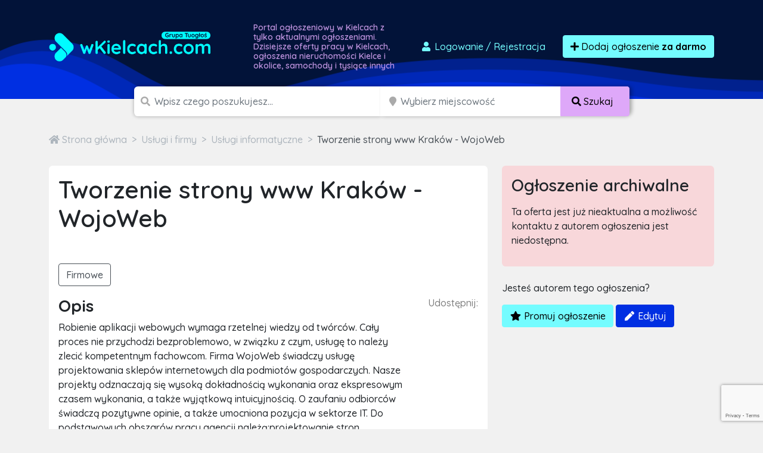

--- FILE ---
content_type: text/html; charset=utf-8
request_url: https://www.google.com/recaptcha/api2/anchor?ar=1&k=6LcGL2waAAAAAFvyq9eZuOpExVXA7oMTBKT3GRF5&co=aHR0cHM6Ly93a2llbGNhY2guY29tOjQ0Mw..&hl=en&v=TkacYOdEJbdB_JjX802TMer9&size=invisible&anchor-ms=20000&execute-ms=15000&cb=qqvt7uebdkn8
body_size: 45127
content:
<!DOCTYPE HTML><html dir="ltr" lang="en"><head><meta http-equiv="Content-Type" content="text/html; charset=UTF-8">
<meta http-equiv="X-UA-Compatible" content="IE=edge">
<title>reCAPTCHA</title>
<style type="text/css">
/* cyrillic-ext */
@font-face {
  font-family: 'Roboto';
  font-style: normal;
  font-weight: 400;
  src: url(//fonts.gstatic.com/s/roboto/v18/KFOmCnqEu92Fr1Mu72xKKTU1Kvnz.woff2) format('woff2');
  unicode-range: U+0460-052F, U+1C80-1C8A, U+20B4, U+2DE0-2DFF, U+A640-A69F, U+FE2E-FE2F;
}
/* cyrillic */
@font-face {
  font-family: 'Roboto';
  font-style: normal;
  font-weight: 400;
  src: url(//fonts.gstatic.com/s/roboto/v18/KFOmCnqEu92Fr1Mu5mxKKTU1Kvnz.woff2) format('woff2');
  unicode-range: U+0301, U+0400-045F, U+0490-0491, U+04B0-04B1, U+2116;
}
/* greek-ext */
@font-face {
  font-family: 'Roboto';
  font-style: normal;
  font-weight: 400;
  src: url(//fonts.gstatic.com/s/roboto/v18/KFOmCnqEu92Fr1Mu7mxKKTU1Kvnz.woff2) format('woff2');
  unicode-range: U+1F00-1FFF;
}
/* greek */
@font-face {
  font-family: 'Roboto';
  font-style: normal;
  font-weight: 400;
  src: url(//fonts.gstatic.com/s/roboto/v18/KFOmCnqEu92Fr1Mu4WxKKTU1Kvnz.woff2) format('woff2');
  unicode-range: U+0370-0377, U+037A-037F, U+0384-038A, U+038C, U+038E-03A1, U+03A3-03FF;
}
/* vietnamese */
@font-face {
  font-family: 'Roboto';
  font-style: normal;
  font-weight: 400;
  src: url(//fonts.gstatic.com/s/roboto/v18/KFOmCnqEu92Fr1Mu7WxKKTU1Kvnz.woff2) format('woff2');
  unicode-range: U+0102-0103, U+0110-0111, U+0128-0129, U+0168-0169, U+01A0-01A1, U+01AF-01B0, U+0300-0301, U+0303-0304, U+0308-0309, U+0323, U+0329, U+1EA0-1EF9, U+20AB;
}
/* latin-ext */
@font-face {
  font-family: 'Roboto';
  font-style: normal;
  font-weight: 400;
  src: url(//fonts.gstatic.com/s/roboto/v18/KFOmCnqEu92Fr1Mu7GxKKTU1Kvnz.woff2) format('woff2');
  unicode-range: U+0100-02BA, U+02BD-02C5, U+02C7-02CC, U+02CE-02D7, U+02DD-02FF, U+0304, U+0308, U+0329, U+1D00-1DBF, U+1E00-1E9F, U+1EF2-1EFF, U+2020, U+20A0-20AB, U+20AD-20C0, U+2113, U+2C60-2C7F, U+A720-A7FF;
}
/* latin */
@font-face {
  font-family: 'Roboto';
  font-style: normal;
  font-weight: 400;
  src: url(//fonts.gstatic.com/s/roboto/v18/KFOmCnqEu92Fr1Mu4mxKKTU1Kg.woff2) format('woff2');
  unicode-range: U+0000-00FF, U+0131, U+0152-0153, U+02BB-02BC, U+02C6, U+02DA, U+02DC, U+0304, U+0308, U+0329, U+2000-206F, U+20AC, U+2122, U+2191, U+2193, U+2212, U+2215, U+FEFF, U+FFFD;
}
/* cyrillic-ext */
@font-face {
  font-family: 'Roboto';
  font-style: normal;
  font-weight: 500;
  src: url(//fonts.gstatic.com/s/roboto/v18/KFOlCnqEu92Fr1MmEU9fCRc4AMP6lbBP.woff2) format('woff2');
  unicode-range: U+0460-052F, U+1C80-1C8A, U+20B4, U+2DE0-2DFF, U+A640-A69F, U+FE2E-FE2F;
}
/* cyrillic */
@font-face {
  font-family: 'Roboto';
  font-style: normal;
  font-weight: 500;
  src: url(//fonts.gstatic.com/s/roboto/v18/KFOlCnqEu92Fr1MmEU9fABc4AMP6lbBP.woff2) format('woff2');
  unicode-range: U+0301, U+0400-045F, U+0490-0491, U+04B0-04B1, U+2116;
}
/* greek-ext */
@font-face {
  font-family: 'Roboto';
  font-style: normal;
  font-weight: 500;
  src: url(//fonts.gstatic.com/s/roboto/v18/KFOlCnqEu92Fr1MmEU9fCBc4AMP6lbBP.woff2) format('woff2');
  unicode-range: U+1F00-1FFF;
}
/* greek */
@font-face {
  font-family: 'Roboto';
  font-style: normal;
  font-weight: 500;
  src: url(//fonts.gstatic.com/s/roboto/v18/KFOlCnqEu92Fr1MmEU9fBxc4AMP6lbBP.woff2) format('woff2');
  unicode-range: U+0370-0377, U+037A-037F, U+0384-038A, U+038C, U+038E-03A1, U+03A3-03FF;
}
/* vietnamese */
@font-face {
  font-family: 'Roboto';
  font-style: normal;
  font-weight: 500;
  src: url(//fonts.gstatic.com/s/roboto/v18/KFOlCnqEu92Fr1MmEU9fCxc4AMP6lbBP.woff2) format('woff2');
  unicode-range: U+0102-0103, U+0110-0111, U+0128-0129, U+0168-0169, U+01A0-01A1, U+01AF-01B0, U+0300-0301, U+0303-0304, U+0308-0309, U+0323, U+0329, U+1EA0-1EF9, U+20AB;
}
/* latin-ext */
@font-face {
  font-family: 'Roboto';
  font-style: normal;
  font-weight: 500;
  src: url(//fonts.gstatic.com/s/roboto/v18/KFOlCnqEu92Fr1MmEU9fChc4AMP6lbBP.woff2) format('woff2');
  unicode-range: U+0100-02BA, U+02BD-02C5, U+02C7-02CC, U+02CE-02D7, U+02DD-02FF, U+0304, U+0308, U+0329, U+1D00-1DBF, U+1E00-1E9F, U+1EF2-1EFF, U+2020, U+20A0-20AB, U+20AD-20C0, U+2113, U+2C60-2C7F, U+A720-A7FF;
}
/* latin */
@font-face {
  font-family: 'Roboto';
  font-style: normal;
  font-weight: 500;
  src: url(//fonts.gstatic.com/s/roboto/v18/KFOlCnqEu92Fr1MmEU9fBBc4AMP6lQ.woff2) format('woff2');
  unicode-range: U+0000-00FF, U+0131, U+0152-0153, U+02BB-02BC, U+02C6, U+02DA, U+02DC, U+0304, U+0308, U+0329, U+2000-206F, U+20AC, U+2122, U+2191, U+2193, U+2212, U+2215, U+FEFF, U+FFFD;
}
/* cyrillic-ext */
@font-face {
  font-family: 'Roboto';
  font-style: normal;
  font-weight: 900;
  src: url(//fonts.gstatic.com/s/roboto/v18/KFOlCnqEu92Fr1MmYUtfCRc4AMP6lbBP.woff2) format('woff2');
  unicode-range: U+0460-052F, U+1C80-1C8A, U+20B4, U+2DE0-2DFF, U+A640-A69F, U+FE2E-FE2F;
}
/* cyrillic */
@font-face {
  font-family: 'Roboto';
  font-style: normal;
  font-weight: 900;
  src: url(//fonts.gstatic.com/s/roboto/v18/KFOlCnqEu92Fr1MmYUtfABc4AMP6lbBP.woff2) format('woff2');
  unicode-range: U+0301, U+0400-045F, U+0490-0491, U+04B0-04B1, U+2116;
}
/* greek-ext */
@font-face {
  font-family: 'Roboto';
  font-style: normal;
  font-weight: 900;
  src: url(//fonts.gstatic.com/s/roboto/v18/KFOlCnqEu92Fr1MmYUtfCBc4AMP6lbBP.woff2) format('woff2');
  unicode-range: U+1F00-1FFF;
}
/* greek */
@font-face {
  font-family: 'Roboto';
  font-style: normal;
  font-weight: 900;
  src: url(//fonts.gstatic.com/s/roboto/v18/KFOlCnqEu92Fr1MmYUtfBxc4AMP6lbBP.woff2) format('woff2');
  unicode-range: U+0370-0377, U+037A-037F, U+0384-038A, U+038C, U+038E-03A1, U+03A3-03FF;
}
/* vietnamese */
@font-face {
  font-family: 'Roboto';
  font-style: normal;
  font-weight: 900;
  src: url(//fonts.gstatic.com/s/roboto/v18/KFOlCnqEu92Fr1MmYUtfCxc4AMP6lbBP.woff2) format('woff2');
  unicode-range: U+0102-0103, U+0110-0111, U+0128-0129, U+0168-0169, U+01A0-01A1, U+01AF-01B0, U+0300-0301, U+0303-0304, U+0308-0309, U+0323, U+0329, U+1EA0-1EF9, U+20AB;
}
/* latin-ext */
@font-face {
  font-family: 'Roboto';
  font-style: normal;
  font-weight: 900;
  src: url(//fonts.gstatic.com/s/roboto/v18/KFOlCnqEu92Fr1MmYUtfChc4AMP6lbBP.woff2) format('woff2');
  unicode-range: U+0100-02BA, U+02BD-02C5, U+02C7-02CC, U+02CE-02D7, U+02DD-02FF, U+0304, U+0308, U+0329, U+1D00-1DBF, U+1E00-1E9F, U+1EF2-1EFF, U+2020, U+20A0-20AB, U+20AD-20C0, U+2113, U+2C60-2C7F, U+A720-A7FF;
}
/* latin */
@font-face {
  font-family: 'Roboto';
  font-style: normal;
  font-weight: 900;
  src: url(//fonts.gstatic.com/s/roboto/v18/KFOlCnqEu92Fr1MmYUtfBBc4AMP6lQ.woff2) format('woff2');
  unicode-range: U+0000-00FF, U+0131, U+0152-0153, U+02BB-02BC, U+02C6, U+02DA, U+02DC, U+0304, U+0308, U+0329, U+2000-206F, U+20AC, U+2122, U+2191, U+2193, U+2212, U+2215, U+FEFF, U+FFFD;
}

</style>
<link rel="stylesheet" type="text/css" href="https://www.gstatic.com/recaptcha/releases/TkacYOdEJbdB_JjX802TMer9/styles__ltr.css">
<script nonce="Q5wjf7qWxJqSpCeEIalwUA" type="text/javascript">window['__recaptcha_api'] = 'https://www.google.com/recaptcha/api2/';</script>
<script type="text/javascript" src="https://www.gstatic.com/recaptcha/releases/TkacYOdEJbdB_JjX802TMer9/recaptcha__en.js" nonce="Q5wjf7qWxJqSpCeEIalwUA">
      
    </script></head>
<body><div id="rc-anchor-alert" class="rc-anchor-alert"></div>
<input type="hidden" id="recaptcha-token" value="[base64]">
<script type="text/javascript" nonce="Q5wjf7qWxJqSpCeEIalwUA">
      recaptcha.anchor.Main.init("[\x22ainput\x22,[\x22bgdata\x22,\x22\x22,\[base64]/[base64]/[base64]/[base64]/[base64]/[base64]/[base64]/eShDLnN1YnN0cmluZygzKSxwLGYsRSxELEEsRixJKTpLayhDLHApfSxIPWZ1bmN0aW9uKEMscCxmLEUsRCxBKXtpZihDLk89PUMpZm9yKEE9RyhDLGYpLGY9PTMxNXx8Zj09MTU1fHxmPT0xMzQ/[base64]/[base64]/[base64]\\u003d\x22,\[base64]\\u003d\x22,\x22w7svw4BVDcOuGirDuXfDhMOmw78Dw50Vw5gSw4ofSCxFA8K9MsKbwpUPGl7DpyfDicOVQ041EsK+F1xmw4sJw7vDicOqw7LCg8K0BMK+dMOKX0jDrcK2J8Kew7LCncOSPcOfwqXCl2bDuW/[base64]/DiEUbSRVEI8ODworCq3h1Q1ZzaQvCvcKca8O5fMOWPMKcP8OjwohQKgXDrcOOHVTDgsKVw5gCPcOFw5d4woDCnHdKwpHDqlU4LcOEbsOddsOgWlfCv1XDpythwq/DuR/CsmUyFWfDkcK2OcOkcS/DrGp6KcKVwrZ8MgnCuxZLw5ppw7DCncO5wqxTXWzClyXCvSgyw73Dkj0CwoXDm19gwrXCjUldw4jCnCs2wpYXw5c0wp0Lw51Lw6whIcKCwqLDv0XCt8OQI8KEWcKIwrzCgRpRSSEnScKDw4TCu8OWHMKGwplYwoARJAJaworCuk4Aw7fCowZcw7vCqmtLw5E/w47DlgUswr0Zw6TCmcKHbnzDqCxPacOBZ8KLwo3ClMO2dgsyDMOhw67CuSPDlcKaw7TDjMO7d8KKFS0UfzIfw47CqHV4w4/[base64]/DrFsrTsK+wqHCg3lbe18iwo3CvzhSw6FlZ1jDlEfCq24DDsKqw6zDg8Kbw4wPLmLDrsOBwrjCmsOKDcORUMOmLsKCw6PDplTDjhHDg8OdS8KlHA3CjRleNMKJwrsYJsOSwoAeOMKBw6x+wpBrIsOyw7/[base64]/w6UVw4HCjMKXw7nCt8KlNlLCtXhaw7nCkVTClFvDlsOew7c/SsKPc8OZJwnCnyIfw6PCvsOOwpl/w4XDvcKewqLDgExBCsOxwrDCrcKaw7hNYsOOc13Ck8KxBgLDjsKWWsKrakZwRWRFw5EmelJbSsOATcKww6fCpcKIw5YUEcK0T8KlCgVQLMOSw7PDt0DCjQXCsW3CpmduBcKoQcOTw50Hw6Unwq5JByfCmMKodAnDg8KyKsKhw4Z/w5BiGMK9w77CsMOXwqzCjg7Dk8OQw4vCvsKzL1zCtngsRcOMwojDgcK+wp5sVzs6Iz7Ciid4woXCkkMjw7HClcOuw6PDocOVwq3DlVDCqsO5w7/[base64]/Dg1cfw4BQQsOxwroDFMORw57ChMO8w6Abwo3DusOuVMK1w6tYwofCuwU+D8Oww6YNw47DtlDCnGHDhhccwplAR07CuEzDtBgawrTDqMOfSC9Yw4hoA2vCoMK+w6rCtxHDgjnDig7CnMOAwol0w5Q5w5bChXDCrMKsecKaw6IKQF1qw7lRwpxBThB/csKGw6J2wqLDuCIhwp/DuEXCvVHDv019wrjDucKJw53CuCUEwqZaw7NXLMOLwoDCjcO8wpjDosKpUE1bwo3CnsOtLi/DgMOpwpIow7DDisOHw4liKhTDncKhJ1LCvsKOwrMnbChXwqBtBMOXwoPCj8O0AQcQwr4pJcObwrlQLx5sw4BkUXXDpMKMXy/DtTAZc8OpwpzCkMORw7vDpcO3w716w7fDj8KWwpwRw5fDt8OAw53CnsOBaAUbw6vCj8O/[base64]/DvcOmw4jDpCXDh8O1UXPDmBVpwoJvw6g0w5jCkcKRwrUBGsKXZU3CnDfClEvCszbDvHU/w6/DlsKkOgFUw49fbMO/wqR3YcORa0dkCsOaI8ODWsOewr/CmXzChn0cKsKtFzjCp8KGwpjDh01Mw6p6DMOaNsOHw7PDqwZuw5PDjFJWwqrCgsOtwqDDv8OQwqLCmHTDqDFdw7fCuVTCosOeBldCw6fDjMOEfWHCp8K6woYQEULCvXHCkMOmw7HCkxE/w7DCvxDCh8Kyw4tRwrlEwqzDujZdE8Ktw63CjG58H8OpU8KDHxfDisKiQAnCn8K+w4Jow5o0JkLCgsOfwpd8UsK+wpF8QMONZMKzOcO4fzkDwosawphCw5DDiGPDhDTCvcOYwrbCrMK0NsONw4XDoRLDscOsUcOaTmEVE2Y0ZsKfwp/CoCMew7PCpAbCtBXCqF5pwrXDgcKRw7JyGHEtwp7ClGnCj8KVIkVtw44AS8OCw7Emwr0iw57DjGPDpnRww6M6wqcrw4PDucOiwo/CjcOdw6IrPMORw4vCiwzCmcOHX2vDpmvCj8K7Ql3Ck8KvOUrCksO8w44VDgdFworDoERoccKyc8KBwoHDoDDDisOlRcOzw4zDrQ14WjnDhjbCu8KOwpkFwrXCucOpwr3Dqh/DucKCw5jDqQ8pwqHDpADDg8KSGzQdGwHCi8OSeHrDnMKmwpEVw6PCkG8hw5J/w4DCkxDCssOnw5HCo8OKGsKXGsOuKsOEKsKVw511R8Oww4DDnVJkVcOADMKDYsOoOMOMGibCp8K5wqYHRDPCpxvDv8ONw6bCvj8MwoNQwrHDhBvCmUVZwrzDusOKw7rDhVt3w7VCH8KbFsOJwr59fcKKLmcew5DDhSDDtMKcwq0yLsO7Eyklw5UwwroOLQTDkhU9w6k/[base64]/wodPw4Nlw7Ndwr3DuMOAwqLCgMOJDsKjw4N1w7DDpStbXMKgGcOLw4HCt8KowpfCgMOWO8K7w5PDvDJUwoU8wqVpKEzDg0DDqUZpPDNVw4xPYsKkK8K8w7wVP8KpF8KIRiIcwq3CpMKZw6rClBPDkxzDjmx9w7JPw5xrwozCliZcwqbCljcTDMKdwrFIw4jCqsKBw6A/wo8EDcOwRUbDqktSM8KuMCQAwo7Cp8OJW8O+CWcXw49QS8KoCsK9w7tzw4fCpsOEWAoew6wjwqzCohPCqsOCXcOPIBPDvMOWwq9Ww4M8w6HDhWrDhhdFw5gZCy/DkT5RM8OGwrDDp3Y0w5vCq8O1U2wsw5PCs8Oew5jCpcO7DxcNw49UwqTDrwJibD/[base64]/DmMKBwrF3w5PCmcOIW3wmwo7DksKkw7FjJsOiwqtnw5DDoMOhwpsnw59cw7nCvsOQVSPDrgHDs8OCb192wrlsNELDnsKfAcKKwphzw7VDw4HDn8OAw4wVwoTDuMOxw7nCrBBjczrCvMOQwpvDlEptw6ZEw6TCnGNiwqXCp1fDpcKhw516w5PDsMKzwroNcMOnAsO6wo/Dg8OqwoBDblMew71zw6PCjwTChCEKWyMFGHHDtsKresKiwoFdLcOIfcK2Zh5uccOWABUHwpxJwp8wRcKzX8Oywq3CtWPCsyYsIcKTwpDDpB06esKGEMOUJGUmw5/DmcOdCX/[base64]/F3DDo8OJwqDDgcOXwojCn8KLwoLDmAQ2w6HCoV3CoMKIwqI4XF7DtcKZwoXCm8KEw6FNw5LDiU8uDyLCmzDCpEh5d1vDoiExwrTCpRRWJMOlHSNudsKewqXDj8Okw7fDnmM7QcKxT8KHYMKHw6MncsKYIsKdw7nDnkDCssKPwpNUwqDDticZFknChcO/wqB0PkULw5plw7sJEcKMw7TCjjkUw6AobVHCr8K9wq9tw4XCgsOEc8KtFXVMBDkjScKQwqbDlMK0Yzo/w7oDw7TCs8Okw78dwq/DlSwuw5XCrijCgkvCr8KfwqYIwprClMOCwr82w5bDkMOFw5bCh8O0TMOWGGTDqW8swo/[base64]/O8OufMO0KAfCszdZZMK+WDDDisKpAiTCrMKSw5HDg8KWUMO0wpDDj0jCvMO+w7XCiBPDlFTCuMO2PcK1w6APaztawpASJxc8w7/[base64]/CncOJNl0aw5LCvVQ9wr/[base64]/VcOTYS7DjGISwqDCisKOwpU0fBPDpsOze8KrO1DDjATDosKPOxtgF0HCpcOBw6h3wrIqPsOQX8OuwozDgcOuQkkUw6NFKsOkPMKbw4vDvW5YOcKfwolNIVsHGsOBwp3CmTLDicKVw7rDjMOowqzCqMO/[base64]/DvVPCs8OOwqDDgMKhwpvDvsOdK3Jvwp9/QApvX8OneSDCrcO4W8KoS8KFw7jCiDbDtwM+wrZMw4FkwozDmmBOMsOUwrXDl38aw71VPMKKwqvCqsOSw4N7NsKEFi5vwonDp8K0GcKLcsKef8KOwo80w6zDs1snw7hUIQMWw6fDt8OzwpjCtEN5UcOQw6TDmMKXQMOlRcOWYRERw4Vmw5/Co8KTw47CpcOWI8OAwpxdwpc3S8OjwqrCjFdHP8OFH8Oow446Cm3CnHvDjH/[base64]/[base64]/wocew6XCqBgpw63DpcOfwpfClsO5wr7ChcK3EsKCDcKtF28kcsOQO8KBU8Klw7sowp1+diBvU8K6w5J3XcOYw7nDmcO4w6QDMB/[base64]/[base64]/BMOHwonDpMOLw5U1EVdUSCIrZMOtSMKoMcO+BnDDm8KII8KSMcKYwpLDmRDDhTM1Th41w4jDnMKUDA7CtsKKFmzCjMK4dSvDkwfDtVLCqF3CpMKKw6d9w6/CgwY8LD/Dg8ObesO/wrFTb07Ci8K9HDocwp0/KD4BH0g9w5bCsMOIwoZ/worCucOjB8KBIMO8LwnDs8Kwf8OaBcOmwo1cUAjCtcO9AcOZOcOrwoFPNT97wrTDrncuFMOLwp3DjcKEwpRpw4rCkCk9Ij5SH8KXLMKawrsKwpF/QsKDbVNSwqbCk3bDmETCpMK6w6LCtsKAwoBdw7dbGcOfw6rDk8KjHUXCljJUwofDoFQaw5UiSMOSesKgMhsvwqtscMOKwqnCtsOxbsKmNcKHwqBLcxjCn8KfJ8Obf8KqIigBwolGw7x6a8ORwr3ChsOXwoxECsK/[base64]/[base64]/DSIgaVHDu3FBXMONw4h7wpvCtcO7dsKJwp/DncOhwrbClMKxCsKYwq8BXsOaw57Cv8OuwpzCqcOUw7EVVMKlL8Oxw4fDh8K/w4tcw5bDvMOlQRgMPgAcw4IrSVo9w5kbwrMgFHTCusKDw5Niw5ZGHGPCrMOGTFPCpjoHw6/CnMK1bnLDuAYpw7LCpsK/w7vCj8K/wrshw5sOMm9WdMOZw5nDvQrCvUZif3DDi8OEfsOgwrDDscOqw4zCi8Kaw5TCtStcw4V6EcKwRsO0w6/CgyQ1w78nQMKEDcOcwpXDqMOnwpxXB8Kqw5INM8KzLQIew4nDsMO7wp/Dh1MJWU5CdcKEwrrDvABww7U2acOIwpgzZ8KBwrPCojtiwqBGwrVmwoE/[base64]/DnWk5QsK5TcOHwrgTwprCjsODbzEhwovDp8Otwq4deSbCksKmw5tNw4vDncOEG8OVTxh4wqHCncO0w4V+wpTCtQTDmjolXsKEwo4bN0wlJsKNdsOMwqvCi8Kcw7/DisK/w7JmwrnCl8OgXsOhFMOBKD7CtcOowq9ow6oOwrgxaC/CmTXCgQp4YsOCOlDDpMKTMMK/bkrCmsOlMsOAXUbDgsO9ZzjDnjrDnMOGTcKZFDDDqsKYS0kQSy5kGMOJYj4Uw4YPecKjw4MYwo/CvmFOwoDCsMKXwoPDssK8DsKoTggELwopfwLDpsOBORhdHMK8LwfCtcKTw7jDjW0Tw6HDi8ORfSkMwpQ2PcKPe8KtHQPCp8Knw70oOhjCmsKUEcKdwo5gwrPDikrDpkLDnl5aw78RworDrMOewqpMMFvDnsOiwonDmBwow7/DqcKNXsKdw4DDmU/Dh8OEwpzDtsKewqnDg8OEwr3DrFbDk8OCw5hueQwVwrjCuMKXw6PDlw9lAjLCvX50TcKiHcOUw73DvsKWwoBdwo13C8O8VSPChyTDqAPDm8KMIMOgw4lgM8OHScOgwr/DrsOYM8OkfsKFw7rCiX8wH8KUbQTCuF/Dt3HDm0wsw5gBH03DsMKMwpPDu8KCIsKRDcKTZsKIP8K4G2QGw7k8XUANwpnCuMOpD2rDrMKoJsOzwooOwp0HWsKTwpjDgsK9KcOrEjnDnsK3MxdRZ33CvW4+w5g0wp7CucK3TsKCQsK1wr5KwpYbAExgOw3DvcOJwpvDrsK/bW9aWsOZEg40w6tMQntDEcOmQsOpHFfDtznCijNtw6nCuHPDqTvCsm5+w5xSbDgXD8K5DMOyNClqPhJ1J8OIwqvDvw7DiMOyw67Dm0bCp8Kow4kPAWfCksK5C8KoQm9/w410wrTClMKYwpbDtcKbw5Vof8OYw5VaccOuH11ma27CsC/[base64]/[base64]/[base64]/DgQt/QXFUfxNebsOEwpUPW8Okw456wrTDj8OeQMKJwr1aOzZbw7lAJEpsw4cxPsOpPh0/wpXDmMKzwqkYTcOkacOcw7fCncOHwot1wq7CjMKKGMK8w6HDjUPCmidML8KdFF/CsSbCplwtHUPCnMK3w7YRw4RKfMOiYxXChMOFw4fDlMOPeWbDjMKMwrNqwpBtJ2xqHcOqYg1iwqbCi8OUZgkcaFVaBcKkasO3Lw7CtzxvW8KgZcOubV9mwrjDv8KfSsO3w4FcbF/[base64]/DmsOkw4dceQzCo8KpwqXClMOywrnCi8OTw4FPVsK+BTALw4/[base64]/[base64]/CjsOnBcKwwqpaQ1LDncKewr/[base64]/[base64]/worCnhx/wrzCq3nCvMKRLsKowrHCpkxfwohbeULCt8KBwqEewpd7XHdew7TDjVlRwrVjw4/DjywueDhiw6NYwr3CkXwww5lUw7TDrHjDp8OGGMOcw5bDlMKuT8O3w6EWbsKuwrpMwqUbw6LDj8OkB3N1wpLCvMOZwo0/w7TCoVvDp8K0SwDDijUyw6HCoMKRwq9Zw6NvOcK9fTAqDFJfesK2RcKtw65BUDvDpMOcVFXDocOcw5PDsMOnw7s4UMO7GcK2AMKsdUIfwoQjSxnChMKqw6o1w58jUwZmwonDmS7DrsOPw4dqw7NsXMOtTsK6wq4EwqszwrPDgE3CosK+Cn1dwpvCtz/Cv0DCsFjDtFTDvDzCvcODwo8EcMOzXiNNYcOTDMKUOm8GFC7CvQXDkMO+w6LCtQR0wroZSV4CwpUmw7RUw73DmVzCsQpPw7M5HmfCscOIw5fDgcOjN0gETsKVBEkIwqxAUsK7VMObf8K/[base64]/wq/Cu2VMwpEMwqjCiwkcUXk7IXDCh8OiYMKIdQwSw59Vb8ORwpF9ZcKGwoMdw6zDp3gET8KkFSx2IsOyU2rChWvDh8OhbS/Drxo/[base64]/CusOlIcKBVsOVfMOtN8OMwpJ4w4XCiw7Cmjl2bVfCiMKVbWPCuTYIcnnDjGEpwqA+L8KJcmDCogJkwpI1woLCuBzDh8OLwqZ7wrABw78eKHDCrsKVwoscWW5lwrLClyzCq8OBJsOGVcOfwr7DkzJiIVBUZDjDlX3ChxfDiUfDkHkfRCgVRMKGDz3Cq2/Cq3DDv8KZw7fDmcOgJsKLwoEQIMOsL8OEwp/CpmzCjB5vG8KDwqc4BXxnbksgG8O9YkTDqsORw5kfw4Z5wptcYg3DiT7Di8OBw7HCtxw+w4XCkxhRw5zDlAbDry0jFxfDj8KLw6DCkcKHwqRyw5vDhxPChcOOw6vCt33CpDbCqsONci1tPsOgwrdewr/Dv0QVw6BIwq49OMKbw5JuRALCpcOPw7FNwrBNQMKeEMK9wqlVwpI0w7BywrbCugnDtcOob37DoTlPw5/DocOpw6hQIiDDi8Kiw4dTwolLbBLCtUl6w6LCuXIawq0Qw4rClEHDpcK2XQ4/wqkYw7w1WcOgwoxAwpLDjsKhAA0eclkeZHcdERzDnsOMAVlGw4vDrMOFw4jCkMOnw7hvwr/[base64]/CrsOXwqzDrsK1wprCinAzw4/CpcKGwoI7HMO3fMKrw4oAwpZ1w4rDqcODwo5zKWZBccK9VSY0w4B5wo9oYCFVaxXCvGHCpcKIwrRsOzAZwqvCgcOuw78Fw5/[base64]/DuEPChsO4HsKpwrbDosKgY8Kewr4nw6INw4lVFcKkwqVcwrwhagjCrEPCpcOzX8OSw7zDoknDoS1HbinDksOOw5vCvMKNw7/CuMKIw5vDoxrCnUcdwqRRw5fDncKdwrvCv8O2wqjCiSvDnMOeLUxFbDBSw4LDuS3CnsKMY8KjJ8Ocw7rCl8OOPsK5wprCuUrDmcKDXMOIPUjDpkMZw716wohaTsOMwoLCugkpwqkVDXRCwovCkkvDv8KKB8Omw6bDrhsMch7Dhx5pc1TDrntjw74ET8OPwrVPTsK/wpVEwqk5C8KyOMKqw73DncKWwpUDJnbDjV7CnWAjQH8Gw4EKwqnCosKUw7kVRcOrw47ClC3CozHDsHfCtsKbwqZAw7zDqsOPNsOBQ8OGwqgOw70lJgbCs8KkwpnCqcOWSEbDuMKOwo/Dhg9Mw7Edw70Cw7VxAytQwoHCnsKcCzFtw5tIdQIDL8KBS8KowosKVzDDqMOqIifCpz0FcMOkOjbDisOlGMKQCw5eEGTDisKVeSJowqnCtCfChMOHBFjDk8K7VS1Pw4Ftw4w8w4oXw5BlbsOgME/Du8KyFsOlG0FrwpHDrQnCssO/w7dxw48ZUsOHw6lIw5B3wqPDncOKwqQ0HFN4w6vDh8OmTsOPZx/CnTUWw6bCgsKsw54ODAQqw5zDp8O2LRlfwq/DhsK5dsOew5/DvU5RekPCtsOzcMK1w43DvT/Cq8O1wqPCt8OzSEAiWcKfwpIYwpfCkMKowr3CgxnDk8K3wpJoacODwrUlQ8OEwrFKB8KXL8K7woNHFsK5G8O5wq7DhCYdw7Efw5skwrsDGcOkw5dIw6I5w6B3wrzCv8OhwqJYM1/CnMKKw6IrZsKrw5oxw7o4wrHCmF7CnEYqwpzCkMObw4wxwqg/acKgGsOlw4vClCDCuXDDry7Dj8KWVsObe8KjGsO1NsO4w6wIw5zCicK1wrXCuMOKwo/DmMOrYBxxw45/ecOdOhfDvcOvQXnDlz82SsKKSMK+ZMO3w5Bgw5ggw6xlw5dnMlwGQhXCtUwQwobCucKrfC7Dkw3DjMOAwos+wpvDllHDusOcE8KeBR4LMMO+SsKvbRvDnEzDk3tFTsKBw7rDm8KuwpXDlg/Dr8OZw4PDpELDqBFMw752w5EXwq1Iw6PDoMKmw5DCj8OIwowSeTwvIEjCssOxwooAVMKSbjgiw5IAw5TDs8KFwo8aw5B6wrfCscO/w5jCmMO0w4oreF7DqFPCrhI3w5ANw71Mw4rDoGRpwrAnZ8K6UMO4wojCtBZfcMKpOMKvwrY+w4NJw5QOw7zDg3dfwrFhHBFpDsK7QsOywo3CsH46HMOqO2xMYDUOCT0Gwr3Cv8Kpw4p4w5Fncm85Z8Kjw4Jrw5E+w5/CiiFxwq/[base64]/CmcOBw5/CssKpC8KIw5rDkn4rNcKhw6tdwoPCmMOoLRHCocKqw4HCizAcw5TChElpw5s6PcKsw5sPAsOcQsONccOKZsKWwpzDuyfCjsK0SUBPYQPDlsKZEcKWEEBmSDBVwpEPw7dMKcOLw6s/NA1tFMKPccO4w6vDtBjCvcOTwqHCvh7DujXCucOPAsOqw59KVMKaAsOuaRfDjcO/wp7DoT5iwqDDjcKPUD3DusOmwrnCnAjDlcKhZXMQw6lsDsOswqIiw73DvT7DvBMQJ8OFwpg/E8KefkTCjDVUw6XCicOYIMKBwo/CgE7Do8OdMRjCuSHDn8OXEcO4XMOHwrLDj8KmfMK3wovDnsOyw7DCgAjCssOyARIMRwzCgxFawoViwqUpw6jCv2NjKMKlZsKpAsOwwoUhH8Oqwr3CrsKEIhzCvMK7w4EwEMK3Y2NCwog7IcOfQxgbZGQqw6UneDpEaMOSSMO0QsOgwoPDosOsw6dmw4I/L8OvwrFvElgAwpLDt3ceRsO8eUEVworDuMKMwr56w5fCn8Ozc8O6w7DDrhXCicOmM8Oew7fDk2DCpg/CmcOlwpYTwpXDkkDCqcOWc8OCN07DscOwGcKSKMOmw7kuw7p/w7MIeHvCr1HDmCfClcOpFE5oCyHCtEACwowNei/[base64]/[base64]/[base64]/Y3FawqsZW8KpLcKKw5gBw5QjK8OhwrlywrsVwqTDg8OCDBwrO8OxTRnCoSbCh8ODw45mwp4Xw5cbw4HDtsOxw7HCpHbDoSnDl8OjYsK5Gwo8a3zDih3Dt8KRFGV+aDcSA0/CsDtbUX81w4PCo8KtIcK0BCcdw6LCnifDqgrDu8K5w7PCtxJ3NcOMw65UZcKDYlDCnQvCmMKpwp5RwonDpl/CrsKnaGchw5vCm8ODOsO2R8OTwrbDvRXChFcrV2DCoMOpwrjDjcKEN1zDrMOPwr7Cg1VYe0vCscOEGMK+K1jDpMORIsOMNEDDqsOEAsKJRArDhcKkOcOGw7MxwqxSwpPCgcOXM8KRw7w3w5JqUE7CicOwc8Kww7DCtcOfwqNkw4zCi8OEfEUMwr/DtsO7wp5Kw7rDlsK0woE5wq/CsXTDkFJAFj1ww78Ww6jCm1/DhRTCu2RDRXU/RMOiO8OiwrbCtBvDgTXCrMOefkEGfcKkTA8AwpUMQTEHwqMBwqLDusKAw4HDpMKGSzpDwo7CiMO3w4c6LMOjY1HCs8Ofw7UxwrANdjrDksOcKRBgCj7Cqx/[base64]/wpfCg8OwwrTDjzAJwpHCssOEw6rDqQEXfXJBw6rDjTJSw7MpTMKKVcKydy9bw4DDhsOodBFBTSbCgcKDT0rCl8KZKg1WagUJw5hYGgXDq8K3esK8wopRwp3Dt8KfSl3CoGVYdxBRJcO7w63DkFzDrMKVw4MhZnJuwp1KJcKQb8OCwqZhQg0VbMKCwog6HHEiYQ/[base64]/DiwLCk2fCisKMwp8Pwq7CoEDDkB4CCcOLw67CvsOyIB/CjMO/woILw4rCrhnChsKeWMOvwq7Du8KAwopyBcO0J8KLw4nDpGvDtcO0wrnCmhPCgjYUIsK7ecKdBMKPw5Zhw7LDtzEjS8K1w6XCpQx+BsOPwonDo8OBJcKTw5jDrsO/[base64]/[base64]/HU9Ow71pw4TDgcOCZwvDv292w6TDtMOUw6cEwrHDg8O9wqbDsBjDkh1IwrbCg8K8wphIXGc4w4xqwpZgw7vCuH0Gf2XCs2HDjzpoeyc1BsKpdm8Hw5hhUwkgSH7CgQAAwpvDjcOCw6J1FFbCjUYlwrxEw5nCsCdjBcKfby9OwrZ5A8Omw5wQw5bCqnANwpHDqcOeFA/DtybDnGxjwr4/SsKqw7kAwr7Co8O/w6bCnhZ/esK2ScO4GwHCvDPCocKpwqY1HsOlw7k2E8OVw4pKwr4EFcKQH2PDqG/CtsKEECwTw7AeNjHChS9Bwq7CscKVesK+QsOKIMKkw5DCtcOpwoVHw7l9QA7DsHd5ak9Cw7hiRsKgwoFVwpTDjgIqGsOdJxVGXsODwpfDiSNKwot2L1LDtCHClxbCpjHDl8K5TcKRwrIMAiZ6w7ZAw5RnwrJpZnjCpMKOfiLCjDZoTsOMw6/CqyAGeDXDgXvDnsOTwqx8wpE8MWlmecKNw4ZTw5lLwp5rcw9GbMONwqMSw6nDsMKKcsOPQ24kR8OWFE5QcmzCksOYIcORQsO2ZcKawr/CncOowrdBwqEew5vCkUxvYEdawrLCjcK7w7Bsw4UvFlgOw5/DuWXDnMOvfmbCrsOpw7LCkHfCqmTCgsKAdcKfUsOTGsKOwqxywokQOnbClMKZUsOvFm5+GsKFLsKFw6nCp8Ohw7t6ZWjDhsOxw6pcTcK/wqDDrn/DrBdzwqQsw5x6wq/CgU1Nw5TDunDDucOgG0kqHFYPw4fDr0Asw7BFF38GTiQLwqRgw73CsjnDrijCkAhPw7Irwr4Uw61NYsKtLV7DqnDDm8KpwrVKGFRswq3CpWszccO1LcKsDMOUYx1zIcOvIXUIw6Exw7ZLCMKBwpfClMK0f8OTw5TDoHp+PHHCtVbDssO8dF/CpsKHUFR1Z8Ocwol2Z0DDugfDpCPClsKvUU7DscOLw7o9NjRACH7Ds1/CtcKgDG5Qwq12CBHDj8KFw5V1w7EyI8K9w7kGw4/Cl8OJw4QNFk15UUvDl8KiECPCvMKtw6rCr8KGw54EOcKMc2h5fxvDlsKLwrJILFnCpsKVw5dGWD09woowBBnDoAvClRQXw4TDjTDCpcKoNMOHw7Y/[base64]/Co8Kdw6k8w6nCmEPCtQpTKWIfMBrCgsKuw6tUwp3DmUjDkMOlwpoGw6vDu8KLJ8K7ecO8GxTCnDAEw4/ClcO5w4vDq8ORGcOrBCYTwo9fNEHDrsOXwqlKw7rDqk/DoVHDnsOfWMOJw78Nwo9QekjDtR3DrxoQLhPCs2DDncKbFyjDowAkwpHClsKJw5HDjWNJw6sSBm3Cv3YEw7bDrMKUCsO+UAsLK3/Cph3CkcOvwoTDpcOJwpvCp8OIw4lbwrDDocOhXBgewpFBwrnCokvDicOsw5AiR8OywrMpCsKsw5VJw68FO0zDosKIIsOwfMO1woLDn8KFwpZhenMAw63Ds2Vbb0vChMOyIDRswprDmcKIwqwebsOaMmMbOMKdAcOPworCjcK/GMKRwoDDs8K6fsKsYcOfaxZpw5I4WyERZ8OEDFpRVF/CvcK9w79TRFRMZMKqw47Dm3Qxd0dwP8KYw6fCksOAwo3DksKACMOcw7/CmsK3fEbDm8OHwqDCqsO1wohuTcKbwrjChG7CvA7DgcOiwqbDhEvDlS9vB1xJwrIGB8OEHMKqw7tCw7gRwr/[base64]/csOXacOUwrlVwofCvcOFecKSL8KXLlPDvMKNwqF8ZsKNFjpDP8Kbw7wNwosAX8OPFMO4wqFxwos2w5vDssOwdw7DosOiwqgdDxXDhsOgLsOHcHfCg3/CrsOYXnAhCcO/HcK0ORkWUcOECcO9dcK3GMOaFFcKBlhyR8OXGFgsaiDDtWlrw51BZgdFHsO0QmPDoWl2w5ZOw5dhW2Vvw7DCvsKva25rwrJBw5tpw7/DijjDpWXDpcK4eUDCu2vClsOwA8K7w49MXMOzBk3CnsOGw7fDpGnDjCDDgUAYwqfCi2nDqMOKScO0Uj5CQXnCrcORwpVmw69Aw5JGw4/Cp8KMc8KvLsKtwpFkUyxhTsOfT0Rrwp0JARNawosKw7FhFFZDOypJw6bDs3nDpizDrsOmwrM9w57Cnh/DmcO7VHrDtWNMw6TDvSNpSW7CmARxwrvDi3cUw5DCvcOMw4rDpiHCsjLCnGNcRB5yw7nCiCEBwqbCpMOhwojDmA48wq0lMw/CrAxCwrzDvMOjIDTCl8OlYwnCpB/CssO3wqfCscKgwrHDp8O3V3XCtsKPPS0PO8KbwrHDuw81RzAjUcKRHcKQcHzCrlTCo8OKOQ3CkcK0d8OaP8KKwqBABcOiQMOtCSVoO8KIwrRsbmjDoMK4dsOjCMOnfWbDgcOYw7bChMOyFWPDigNMw44pw4PDucKow7hVwqpvw6/Cg8Kuwp0Jw7tlw6BVw7bCo8Kkw4XDnEjCq8OfIiHDjnnCvl7DihzClMOoOsOPM8OrwpPCkcKwYAvCrsOIw6IVbGTCrcObV8KMJcOzecO1SXDCvlXDhhvDtHI3f0ZGXicEwq1Zw53CqFXDhcKPa0UQFxnCg8K6w5o8w7VIbz/Du8ODwrvDkMOIw7vDmyTDuMOzw6ImwrzDlcKNw6F0FCvDisKTasK8FsKLdMKWH8KeZMKFVCVRcBTCkl7Cg8OuU0HCoMKpw7DCqcOGw7rCojjClA8yw5zCsVIETynDi1w7w6LCpGLDjTsEYzvDtQZkOMKMw6Q9eg7CrcOkNcOnwpzCicKGwqrCgMODw6QxwqtEwq/[base64]/JXEjREZYwrg+T2tMwqrClShAKGvChXPChMOGwohUwqjDkMOjEcOEwqM+wqPCshtPwrTDnwHCvR9/w5tMw5hNR8KER8OLR8K9wpRlw7TChHplw7DDiyFWw4cLw7VEKMOyw4AHMsKvP8OrwpNlCsKcZUTCiAPCgMKuwosgCMKmwrLCmGbDvMKdLsO2NMK4w7kWES4OwpxKwoPDsMO+wp9gwrcpcnVfPCjDqMOyTsKtw7vDqsK+w6d/w7g6DsKFRFzCvMKdwpzCssOiwrVGP8K+XGrClsOtwrbCulN6GsODHDrDiCXDpsKpODhjw75ZTsO+wrHCvCAoB1c2wojCgA/CjMK6w5HCkWHCl8KZKyrDsWE3w7Zcw63ClEDDo8OSwoPCn8OPXkwhL8O1Xm8Sw63DtcO+bhoUw6ZTwpDDvsKDeXo+HsOuwpk5O8KnHCwvw4/CkMKcw4N1dcOrPsK9wowZwq4hZMORwpgow7nCgsKhAxfCqMO6w4Jrwo5hwpfDvsK/JA18HMOVCMKuOXvDgynDisKiwowmwqd/woDCrxcicFnChMKGwoLDusKTw4vCrhgyNhYcw7Y4w6fCokNxL3LCrmTCocOHw4TDkm3CgcOoDkDCjcKgSw7DscOSw6E8VcOIw53CjVTDk8OfMMKrecOWwqjDlEnCicKER8OTw6/DkDBQw5FeKMObwpbDr2kgwoAjwpvCgF7DpQMKw5nCk1DDngVQKcKvOjDClk18f8KpN3MeKMKiGMK4ZjnCkgnDq8OWXAZ6w65ewpk3AMKmw6TCpsKLFWbClsOXwrMhw74rwplIVBfCpcOaw74YwqLDsj/CjBXChMOcJcKLXiVZfzxlw6rDpE4iw4PDtMK6w5rDqCBAc0nCpsOgW8KGwqcea08vdsKXL8OnESFccnfDnMOJaxpQwqZAwpcKQMKQw57DlsK7F8OQw64OScOiwojCvWXDrjxKF3RIBMOcw7Afw5xIa3kRw73CoW/CqMO2IMOjajvCtsKawpUBw5U/acOKM1zDlkfCv8OSwogPd8KdXCRWw7HCiMKpw4BDw4DCtMKtccOvTxMKwqYwJ11Tw41qwpDCtVjDiXbCnMOBwpfCuMOGKwHDmsK2D2dawrjDvGYowqInHCpOw47DhcOkw6TDi8K/[base64]/CtsOzwrbClxoKd8K2woJXw7I0w4B5PUbDnnd5UQbCtMKdwo/CkGECwoA5w5YmwonCvsOlbsKtPCDDh8Oww5/CjMKsesKPQTvDpxAXTsO4JVpGw6PDpg/CuMOZwpg9OzYWwpcAw5LChcKDwqfDicKRwqt0CsO5wpJfw43Dq8KtT8KcwrRcU37CjTrCisOLwprCsCEXwrpKR8Oqwr7Cl8KafcOqw58pw5zCr191Ki0SXXE1PAXCt8OWwrFGDmbDosOrEQHCh0tHwq7DgsKgwqHDi8KxX0Z/JixrAVQaQEXDoMOCDCErwrLDuybDmsOlJ354w7IvwrZcwr3CgcKFw4AdQ1BXHcKCQ3YUw60eIMK0MEPDq8OywoB8wpDDhcODU8Oqwp/Cs0TDsFl3wozCp8Odw7TDoE7Do8Ouwp7CvsOFFsK0IcOpXsKAwo/DncOcGcKHw7HCjsOQwo0sdSDDsnTDmGJuw7hDAsOQwoZUE8Omw48PRMKcBMOIwrofwqBIYQjCssKaXDPDui7CuxrCh8KYPcOZwpY6wpvDgQ5oEhYNw61UwrRwRMKrI1HDvQk/fTLDv8OqwpxwQ8O9SsO9w45cRsKhw4M1NyMaw4HCisOdYwDDusOmwp/DscK6eyVWw7V5G0B6A1rCoTdTYwAHwobDpBUlcksPesOlwpLCrMKPwojDvidkNH3Cn8KZO8KZG8Onw6jCoyA1w4YfbH/[base64]/Dmx1Uw73DsgwjRMOXQMOFwqDCnW9HwqTDujsMBnrCpT0tw7Maw7fDiSBMwqp3HlPClcKvwqzCo2nDqsOvwpAeCcKfU8K3Tz0dwpfDqw/CmMK/[base64]/DksOVwrrCvsOrw50bwr7DmBBRwofCqsONFsK+wrMiwp/DgybDmsOINiNkGMKOwpMFSXQ8w40uPVA8EMOiQ8OFwoHDmsO3LDo9eRk3IcKMw6lHwqtoGmrCkAIIwpfDrnQSwrhEw4zChF9HXF3CiMKDwp8bPsKuwpPDsnbDhMOhwrbDosOmTcOFw6zCrUoTwrxbecKWw6XDmMO+LVwEwo3DuGPCg8K3OUnDicO5wo/DqsOcwo/[base64]/Cvnd/w4HCr1oJwpt6w5ssw5sZUMOFFsO2wqhQQ8OVwqpaamhLwq4GDkZtw5QdOsOGwpXDvxbDn8Kmwq/CoT7CmHPCk8O4WcOCfMKkwqoEwrQHP8OYwpMFb8KmwrQ0w63DmyXDoUZ8aBfDjmY/CsKjwr3DksOvf1rCsX5CwpQzwpQZwprClRkmYWzDscOnw5IawqTCoMKxw4o/VlNjwr3Dj8OtworDt8KRwqcIZcKsw5nDrcK0QsO7NMKeOzB5GMOpwpbCpRYGwqfDnFggw4xew7/DjDdRMcOZBMKRR8OsasONw5BfCcOHJiDDsMOsFMKEw5YCUkTDl8K7w73DhynDsm47dWpCIH81wrTDnGzDqhrDmsOcMi7DjF/DqnvCqB7Ci8KiwpMmw60iI2cowqfCnlEaw6LDhcOIwpjDhmJ7wp3DvFgX\x22],null,[\x22conf\x22,null,\x226LcGL2waAAAAAFvyq9eZuOpExVXA7oMTBKT3GRF5\x22,0,null,null,null,0,[21,125,63,73,95,87,41,43,42,83,102,105,109,121],[7668936,554],0,null,null,null,null,0,null,0,null,700,1,null,0,\[base64]/tzcYADoGZWF6dTZkEg4Iiv2INxgAOgVNZklJNBoZCAMSFR0U8JfjNw7/vqUGGcSdCRmc4owCGQ\\u003d\\u003d\x22,0,0,null,null,1,null,0,1],\x22https://wkielcach.com:443\x22,null,[3,1,1],null,null,null,1,3600,[\x22https://www.google.com/intl/en/policies/privacy/\x22,\x22https://www.google.com/intl/en/policies/terms/\x22],\x22g9Rc2XnvKclzvDqqUOgQE7hm+HGfNJW/vyTMU0Nm1ag\\u003d\x22,1,0,null,1,1763442050090,0,0,[185,40,120],null,[35],\x22RC-Ek99Kw7g9SyMzg\x22,null,null,null,null,null,\x220dAFcWeA6i3pnZPZ7mMxj48DJ4wEPu75FWRdZDWxEsN6ptD4-R4Idul7XzSzoLAI8J5AMtq1zQpCvgEg4T1g3ZHrJW-6go24WFpg\x22,1763524850237]");
    </script></body></html>

--- FILE ---
content_type: text/html; charset=utf-8
request_url: https://www.google.com/recaptcha/api2/anchor?ar=1&k=6LcGL2waAAAAAFvyq9eZuOpExVXA7oMTBKT3GRF5&co=aHR0cHM6Ly93a2llbGNhY2guY29tOjQ0Mw..&hl=en&v=TkacYOdEJbdB_JjX802TMer9&size=invisible&sa=submit&anchor-ms=20000&execute-ms=15000&cb=f7gp549fls72
body_size: 44919
content:
<!DOCTYPE HTML><html dir="ltr" lang="en"><head><meta http-equiv="Content-Type" content="text/html; charset=UTF-8">
<meta http-equiv="X-UA-Compatible" content="IE=edge">
<title>reCAPTCHA</title>
<style type="text/css">
/* cyrillic-ext */
@font-face {
  font-family: 'Roboto';
  font-style: normal;
  font-weight: 400;
  src: url(//fonts.gstatic.com/s/roboto/v18/KFOmCnqEu92Fr1Mu72xKKTU1Kvnz.woff2) format('woff2');
  unicode-range: U+0460-052F, U+1C80-1C8A, U+20B4, U+2DE0-2DFF, U+A640-A69F, U+FE2E-FE2F;
}
/* cyrillic */
@font-face {
  font-family: 'Roboto';
  font-style: normal;
  font-weight: 400;
  src: url(//fonts.gstatic.com/s/roboto/v18/KFOmCnqEu92Fr1Mu5mxKKTU1Kvnz.woff2) format('woff2');
  unicode-range: U+0301, U+0400-045F, U+0490-0491, U+04B0-04B1, U+2116;
}
/* greek-ext */
@font-face {
  font-family: 'Roboto';
  font-style: normal;
  font-weight: 400;
  src: url(//fonts.gstatic.com/s/roboto/v18/KFOmCnqEu92Fr1Mu7mxKKTU1Kvnz.woff2) format('woff2');
  unicode-range: U+1F00-1FFF;
}
/* greek */
@font-face {
  font-family: 'Roboto';
  font-style: normal;
  font-weight: 400;
  src: url(//fonts.gstatic.com/s/roboto/v18/KFOmCnqEu92Fr1Mu4WxKKTU1Kvnz.woff2) format('woff2');
  unicode-range: U+0370-0377, U+037A-037F, U+0384-038A, U+038C, U+038E-03A1, U+03A3-03FF;
}
/* vietnamese */
@font-face {
  font-family: 'Roboto';
  font-style: normal;
  font-weight: 400;
  src: url(//fonts.gstatic.com/s/roboto/v18/KFOmCnqEu92Fr1Mu7WxKKTU1Kvnz.woff2) format('woff2');
  unicode-range: U+0102-0103, U+0110-0111, U+0128-0129, U+0168-0169, U+01A0-01A1, U+01AF-01B0, U+0300-0301, U+0303-0304, U+0308-0309, U+0323, U+0329, U+1EA0-1EF9, U+20AB;
}
/* latin-ext */
@font-face {
  font-family: 'Roboto';
  font-style: normal;
  font-weight: 400;
  src: url(//fonts.gstatic.com/s/roboto/v18/KFOmCnqEu92Fr1Mu7GxKKTU1Kvnz.woff2) format('woff2');
  unicode-range: U+0100-02BA, U+02BD-02C5, U+02C7-02CC, U+02CE-02D7, U+02DD-02FF, U+0304, U+0308, U+0329, U+1D00-1DBF, U+1E00-1E9F, U+1EF2-1EFF, U+2020, U+20A0-20AB, U+20AD-20C0, U+2113, U+2C60-2C7F, U+A720-A7FF;
}
/* latin */
@font-face {
  font-family: 'Roboto';
  font-style: normal;
  font-weight: 400;
  src: url(//fonts.gstatic.com/s/roboto/v18/KFOmCnqEu92Fr1Mu4mxKKTU1Kg.woff2) format('woff2');
  unicode-range: U+0000-00FF, U+0131, U+0152-0153, U+02BB-02BC, U+02C6, U+02DA, U+02DC, U+0304, U+0308, U+0329, U+2000-206F, U+20AC, U+2122, U+2191, U+2193, U+2212, U+2215, U+FEFF, U+FFFD;
}
/* cyrillic-ext */
@font-face {
  font-family: 'Roboto';
  font-style: normal;
  font-weight: 500;
  src: url(//fonts.gstatic.com/s/roboto/v18/KFOlCnqEu92Fr1MmEU9fCRc4AMP6lbBP.woff2) format('woff2');
  unicode-range: U+0460-052F, U+1C80-1C8A, U+20B4, U+2DE0-2DFF, U+A640-A69F, U+FE2E-FE2F;
}
/* cyrillic */
@font-face {
  font-family: 'Roboto';
  font-style: normal;
  font-weight: 500;
  src: url(//fonts.gstatic.com/s/roboto/v18/KFOlCnqEu92Fr1MmEU9fABc4AMP6lbBP.woff2) format('woff2');
  unicode-range: U+0301, U+0400-045F, U+0490-0491, U+04B0-04B1, U+2116;
}
/* greek-ext */
@font-face {
  font-family: 'Roboto';
  font-style: normal;
  font-weight: 500;
  src: url(//fonts.gstatic.com/s/roboto/v18/KFOlCnqEu92Fr1MmEU9fCBc4AMP6lbBP.woff2) format('woff2');
  unicode-range: U+1F00-1FFF;
}
/* greek */
@font-face {
  font-family: 'Roboto';
  font-style: normal;
  font-weight: 500;
  src: url(//fonts.gstatic.com/s/roboto/v18/KFOlCnqEu92Fr1MmEU9fBxc4AMP6lbBP.woff2) format('woff2');
  unicode-range: U+0370-0377, U+037A-037F, U+0384-038A, U+038C, U+038E-03A1, U+03A3-03FF;
}
/* vietnamese */
@font-face {
  font-family: 'Roboto';
  font-style: normal;
  font-weight: 500;
  src: url(//fonts.gstatic.com/s/roboto/v18/KFOlCnqEu92Fr1MmEU9fCxc4AMP6lbBP.woff2) format('woff2');
  unicode-range: U+0102-0103, U+0110-0111, U+0128-0129, U+0168-0169, U+01A0-01A1, U+01AF-01B0, U+0300-0301, U+0303-0304, U+0308-0309, U+0323, U+0329, U+1EA0-1EF9, U+20AB;
}
/* latin-ext */
@font-face {
  font-family: 'Roboto';
  font-style: normal;
  font-weight: 500;
  src: url(//fonts.gstatic.com/s/roboto/v18/KFOlCnqEu92Fr1MmEU9fChc4AMP6lbBP.woff2) format('woff2');
  unicode-range: U+0100-02BA, U+02BD-02C5, U+02C7-02CC, U+02CE-02D7, U+02DD-02FF, U+0304, U+0308, U+0329, U+1D00-1DBF, U+1E00-1E9F, U+1EF2-1EFF, U+2020, U+20A0-20AB, U+20AD-20C0, U+2113, U+2C60-2C7F, U+A720-A7FF;
}
/* latin */
@font-face {
  font-family: 'Roboto';
  font-style: normal;
  font-weight: 500;
  src: url(//fonts.gstatic.com/s/roboto/v18/KFOlCnqEu92Fr1MmEU9fBBc4AMP6lQ.woff2) format('woff2');
  unicode-range: U+0000-00FF, U+0131, U+0152-0153, U+02BB-02BC, U+02C6, U+02DA, U+02DC, U+0304, U+0308, U+0329, U+2000-206F, U+20AC, U+2122, U+2191, U+2193, U+2212, U+2215, U+FEFF, U+FFFD;
}
/* cyrillic-ext */
@font-face {
  font-family: 'Roboto';
  font-style: normal;
  font-weight: 900;
  src: url(//fonts.gstatic.com/s/roboto/v18/KFOlCnqEu92Fr1MmYUtfCRc4AMP6lbBP.woff2) format('woff2');
  unicode-range: U+0460-052F, U+1C80-1C8A, U+20B4, U+2DE0-2DFF, U+A640-A69F, U+FE2E-FE2F;
}
/* cyrillic */
@font-face {
  font-family: 'Roboto';
  font-style: normal;
  font-weight: 900;
  src: url(//fonts.gstatic.com/s/roboto/v18/KFOlCnqEu92Fr1MmYUtfABc4AMP6lbBP.woff2) format('woff2');
  unicode-range: U+0301, U+0400-045F, U+0490-0491, U+04B0-04B1, U+2116;
}
/* greek-ext */
@font-face {
  font-family: 'Roboto';
  font-style: normal;
  font-weight: 900;
  src: url(//fonts.gstatic.com/s/roboto/v18/KFOlCnqEu92Fr1MmYUtfCBc4AMP6lbBP.woff2) format('woff2');
  unicode-range: U+1F00-1FFF;
}
/* greek */
@font-face {
  font-family: 'Roboto';
  font-style: normal;
  font-weight: 900;
  src: url(//fonts.gstatic.com/s/roboto/v18/KFOlCnqEu92Fr1MmYUtfBxc4AMP6lbBP.woff2) format('woff2');
  unicode-range: U+0370-0377, U+037A-037F, U+0384-038A, U+038C, U+038E-03A1, U+03A3-03FF;
}
/* vietnamese */
@font-face {
  font-family: 'Roboto';
  font-style: normal;
  font-weight: 900;
  src: url(//fonts.gstatic.com/s/roboto/v18/KFOlCnqEu92Fr1MmYUtfCxc4AMP6lbBP.woff2) format('woff2');
  unicode-range: U+0102-0103, U+0110-0111, U+0128-0129, U+0168-0169, U+01A0-01A1, U+01AF-01B0, U+0300-0301, U+0303-0304, U+0308-0309, U+0323, U+0329, U+1EA0-1EF9, U+20AB;
}
/* latin-ext */
@font-face {
  font-family: 'Roboto';
  font-style: normal;
  font-weight: 900;
  src: url(//fonts.gstatic.com/s/roboto/v18/KFOlCnqEu92Fr1MmYUtfChc4AMP6lbBP.woff2) format('woff2');
  unicode-range: U+0100-02BA, U+02BD-02C5, U+02C7-02CC, U+02CE-02D7, U+02DD-02FF, U+0304, U+0308, U+0329, U+1D00-1DBF, U+1E00-1E9F, U+1EF2-1EFF, U+2020, U+20A0-20AB, U+20AD-20C0, U+2113, U+2C60-2C7F, U+A720-A7FF;
}
/* latin */
@font-face {
  font-family: 'Roboto';
  font-style: normal;
  font-weight: 900;
  src: url(//fonts.gstatic.com/s/roboto/v18/KFOlCnqEu92Fr1MmYUtfBBc4AMP6lQ.woff2) format('woff2');
  unicode-range: U+0000-00FF, U+0131, U+0152-0153, U+02BB-02BC, U+02C6, U+02DA, U+02DC, U+0304, U+0308, U+0329, U+2000-206F, U+20AC, U+2122, U+2191, U+2193, U+2212, U+2215, U+FEFF, U+FFFD;
}

</style>
<link rel="stylesheet" type="text/css" href="https://www.gstatic.com/recaptcha/releases/TkacYOdEJbdB_JjX802TMer9/styles__ltr.css">
<script nonce="04pxK8l7Tfj9lUAhBG46FA" type="text/javascript">window['__recaptcha_api'] = 'https://www.google.com/recaptcha/api2/';</script>
<script type="text/javascript" src="https://www.gstatic.com/recaptcha/releases/TkacYOdEJbdB_JjX802TMer9/recaptcha__en.js" nonce="04pxK8l7Tfj9lUAhBG46FA">
      
    </script></head>
<body><div id="rc-anchor-alert" class="rc-anchor-alert"></div>
<input type="hidden" id="recaptcha-token" value="[base64]">
<script type="text/javascript" nonce="04pxK8l7Tfj9lUAhBG46FA">
      recaptcha.anchor.Main.init("[\x22ainput\x22,[\x22bgdata\x22,\x22\x22,\[base64]/[base64]/[base64]/[base64]/[base64]/[base64]/[base64]/eShDLnN1YnN0cmluZygzKSxwLGYsRSxELEEsRixJKTpLayhDLHApfSxIPWZ1bmN0aW9uKEMscCxmLEUsRCxBKXtpZihDLk89PUMpZm9yKEE9RyhDLGYpLGY9PTMxNXx8Zj09MTU1fHxmPT0xMzQ/[base64]/[base64]/[base64]\\u003d\x22,\[base64]\\u003d\\u003d\x22,\x22w4zCisOgbMOlHQPDr2hwwo/[base64]/w7oDwoQUMcKxfMOXwp0Lw7HDtlRBwoxpwoPDh8K0w7TCug9rw7HCt8O9LcK8w4/[base64]/w73Cmk7CisKPYcKhw6sGFsK6wqHDo17DsxzCisK8wpbCkQXDosKBQ8O4w6fChkUoFsK5wot/YsOiZC9kfsK2w6olwrZUw73Dm3cUwobDknxvd3cBFsKxDhkkCFTDgnZMXyxSJCcydCXDlRDDmxHCjArCtMKgOyjDsj3Do017w5HDkSIMwoc/[base64]/DlzTDoMOCwojDlcO3w6LDrjnDox8Aw4vCjwbDh3QZw7TCnMK1acKJw5LDn8Oow58ewq9Iw4/[base64]/CscKBecOBw7/Cs8K/[base64]/[base64]/UcOMdcKxw6k9w6JBPh/CuzzCqsK5E8KjTz8Hw6sQcMOdDwrCvBVQTsO7fMO2ZsK1WsKrw4nDtMOBwrTCrMO/CsKOdcOCw77DtEIswrXCgC7Dg8KTFFDCr1cFBsKgW8OCw5XCvCgMfsKPK8OEw4RESsO9TygLQgTCpzAHw4nCvMKFwrd7wohBZ0FhPmLCq3DDgMOmw74YSTd/wozCtU7Dp1pBNileecKswpVaEExsAsOFwrTDp8KGbcO7w4xYRBhaE8OfwqYtFMKiwqvDhcOKA8KyNyJdw7XDkV/Dp8K4B3nCkcKaTUECwrnCi2fDrxrDtiZJw4B2woxcwrJWwqrCnVnCjA/DrVMDw7ciw7Yow4DDgcKSwovCpMO+A1/CvsObbw0sw6B/wpljwqF2w6UnJVtjw6PDtMOJw5vCt8KXwrFzVGNWwrZxVn3CnMOUwoPCg8KMwoYHw7krLX1iMwRfT3dRw61uwpnCq8KNwqDCniTDrMKvw5vDo3NLw4BMw6JUw6vDug/DrcKgw6bCtMOGw7LCnygfdcKIfcK3w79NV8KXwrXDscONEMOcZsK2wozCuFE8w59cw5vDmcKpFcODPU/CusOxwqxkw4jDnMOTw7/[base64]/Dmh3CoAZtPXo/ZcKWwovDm8K6Y1XDl8KvOsOfM8OUworDojwORAVYwr7DpcORwrZCw6zCjkTCmCDDv3U6woPCnmfDmjrChWYHw4k2CHZZwqjDgzTCuMOmw4/[base64]/DsRDCklnDrsKkwroYZMKdYnfDtF9SGHnCq8OZw5Miwpggf8OewqNTwrDClsOqw4QOwrbDqsKIwrbChX3DnRskwrPDiSzCqjcSUVJUVHMZwr1UXMO2wp1fw79lwrDDsRTDtVtVAg9Cw6nCiMObDS4Kwq/DpcKlw67Cj8OkB2nClsKGSUnCqG7DnUDDl8Ovw7TCr3BNwr4idyt9McKiC2bDpnEgA0rDgcKdwozDiMKcSzjDlcKGwpArPMKTw53DusO/wrjCpsK3a8OcwrZaw7ZPw6XClcKswqbCvMKpwrDDscKkworCmFlOKgbDi8O4VcKqYGc3wpFwwpXCnMKWw6DDqwvCg8OZwq3DlANACRUUNHzDpFXDmsOYw6E/[base64]/Dl8KAw5TCqABrw5bCnADCgsOoe2YBw4ZLMMKUw49ONcOVZ8KHc8KNwpXCgcKLwp0OEsKOw5RhKyfCl2YrEW3DsyVyZMKnPMO0JDMbw4hEwpfDgMOQQ8KnwonDkcKXUMOnb8KvfcKBwo/Ci3bCuRNaTxMJwr3CssKZLsKPw5LDmMKpHXYxZ1kaOsOkEF7Cg8Krd2jCv1l0UcKOwq7Cu8OCw45MJsK/HcK/w5Y1w7YtODLDv8Ojwo3CoMKiX20Lw44ewofDhcOAbcK5ZcOgb8KLHMKGIn0Uwp00c0AVMCjCmlxzw77Dkwdyw7xlLx0pX8OYXsOXwo90WsOvV0Riw6gtVcK1w6sTRMOTw49Rw7kiNTDDisOlwqEmD8Knw6RCSMOZQxnCgkvCo0/[base64]/w6/CnD3CusOMw6gKwo4jMMKJNQLCqRN5wpzCucOWwo7CpAXCm30+fsKkcMKYecOoacKbXRHCgAwIZzQ2J2jDuz1jwqbCgcOHaMK/[base64]/w6ZWwq7DnmzCpwdbw5LCnVRswpwVESMnXRjChcK9w5vCh8O0w5JrBSPCiyZIwotNAcKQVcKXwrnCvCcJehXClUDDiCoPwrw4wr7DvWEoKzpUNcKRw5xNw49kwpxMw7TDpmLDvQvCnMK3wpnDnToaQMKlwr/DkS8jTMO4woTDtsOKw7PDsG3Dpn1kTMK4O8KXZcOWw7vDicKcUg92wovDlMK/WWUtMcKyJy/CqFcIwopERFBuKcOgaVnDqHPCusOAM8O2dSPCoVoIScK8b8KPw4vCgENqecKRwo/Cq8Klw5nDvTtGw6VOGsO+w6s0IUzDlhVxOWJGw4EMwq8UWMOWOB9idcKqX2HDo3o5bMO7w70Kw7rDrMOYSsKnwrPDhsKSwo1mRm7CgcOBwqjCrGTDoVMWwpVLwrRgw7LCk3/CrsOWQMKFw6xFScKSUcKbw7R/[base64]/[base64]/DkidVw6Jjw6hNwo5sBcKow67DlcKfJ8KNw7jCn2rDgsO1aMKewo3Dv8O1w5rCisOBwrtbwp4xw79ERy7Chy3DmXVUcMKrVMKcecKCwrrDqSpgwq1nbBjDlERfw4obFw/Dh8KfwovCvcKQwpTDvTtDw6DDo8KRBsOVw7IAw6soP8Kiw5V/H8KqwoHDpwTCgMKUw5PCr1E3O8OPwplPI2vDv8KSCmLDvcOSGkBIUyTDh3nCtkR2w5gmbcKhc8Oaw7rCncKOORbDscKYwpbCm8KMw6NKwqJTKMKww4nCgcOZwpnChW/CscKEeBtxVS7DucO7w6Z/[base64]/CpsKsw7zDhmwTfi08FgVWYg9Nw7rClcKbIcO/UhjCm3XDicOTwqnDkUPCosKuwo5sCBTDiBVNwq5QP8Obw5Q7wqx7FXbDtcKfLsOowr1RTT8GwozChsOEBkrCssORw7/Dn3zDt8K6IFkvwqtEw6UbaMOGwo5gVkPCrRxkwrMrVMO6XVrCkD/CphnDlUBIKMOsKsOJU8OgJcKeTcO1w5QBCXVwHCTCq8KtVXDDm8ODw7zCoS7DnsOBw6lOGV/DlnPDpgwlwrB5YsKgGMKpwqdCeREEXMO8w6R4CMK7KBvCmj/CuTkmCiJie8K7wqlmdsKywqJCwoRMw7vCjnFEwod5dDbDo8OIdsO0LAHDmxFnDBfDmTDCgMKmDsKKKjAvFkbCoMOqw5DCswfCnWU3wqDCownCqsK/w5DDhMOjEMOiw6bDqcKZTRcvLMK9w4XDnBl+w7bDhGHDr8KlDHDDjFVRfXwsw5nCl0vCk8KBwrLDv0xfwq8vw7JNwokvKR3DgQjDncKiwpvDtMK0HMK7QmA7UTfDgsOODBfDuQkwwoXCtHhtw5UyAmdlXTJrwoLCp8KsAwclwpvCpixcw4pew4/Dk8OEaw/CjMKSw5nCgTPDtj1cwpTCmsKdO8Oew4rCg8OLw7hkwrBodcOvBcKIHMObwqXCksOww6TDh03DuCvDtsO4E8KJw6zCk8OYY8Omwox4cyTDgU/DnHRZwqvDpBZ9wo/CtcOGK8OOJMOeNiXDhU7Cu8OLL8O4wo1cw7/Cr8KfwqjDqg41G8O/EVzCgijCqF7CgTXDr3w+wo8/RsKuw47DqcKxwqAMRBXCv09oEEHCj8OCIMKSdhlrw7ksYcOIW8OMwrjCkMOaTC/DoMKhwq/DkwVnwpnCi8KEE8KGcsOuEBjChMOQbMODXSEvw4sawr3CvsOBA8OtZcOwwoHCgQ3CvX08wqTDggbDvQ9ewrTCn1MXw6hvA2hZwqhcw4BtXxzDgx/CsMO+w6rCmH/[base64]/[base64]/DnVHCvXfDglTCjgTCsVvDkCclAXvDrwNYNipAbMKfaB/ChsOnwofCssOBwoVaw4lvw6vDqULDm2V9b8OUCzcqKQnCqsKsVgXDosKOw67Duw59fEDCkMKEwpV0XcK9wpA/wpUkCcOsSTJ4bcOHwq82SnpRw64CYcObw7YawpF9JcOKRCzDmcOJw4kXw6/CusOqDMOvwrFqcsOTUmfDpSPCknzCowV4w5QLAQFcMg7ChAkmLcKpwpFAw4LCmMO5wrXCl3RBI8OKTsOYWXtnBMOtw4MUwrPCqS9Iw60YwqV+wrLCszVsIRlWHMKewp/DtRbCvMKewozCsSjCqmHDnUIywqjCiRQCwrjDgh0qa8OVMxQoO8OuWcOTDBzCtcOKMsOmwp7DvMKkFyhOwpJ6ZTVKw5hcwrnDlcOmw5PCkXPDhsKawrZQRcO8EE7CqMKSLXEgwpnDgEHCjsK/fMKmHgMvCR/[base64]/DosKzb8K5ZMOlKUPCq8KXw4nClBtYw5bDssKvF8Oqw5cWJMOXw5TDvgR8Ig8Pwp8VdUzDo1Faw5DChsKIwrQPwqvCi8O9wo/DqsOBTyrCl0HCoC3Dv8Kgw7R+YMK/[base64]/[base64]/DrGQWPVzDm2keIMOGYMOVC3gpGDnCok0FS2XCjDc4w7lwwpTCjMOZacO9w4PCvMOdwo/DoiJwI8KgVWjCp18uw5jCnsKLb3waO8K+wrkmw6UjBDfDhsK4X8K4FnHCr1jDjsKEw5lRaHQnSwx/w5lFwpZAwp/DhcKdw77ClRnCghpSVsKzw4EqMwPChcOpwowQCypAwpsNc8KiQFbCtB4Xw4TDthXCmlQ7Z0o0GSDCtSwtworDk8OEIQldI8KewqR9R8KZw6/Di2geEkkyd8OLccO3w4/Dk8ORwq80w6zDiDbDuMOIwqYNw5stw6QlczPDrFAMwprClWvCnMOVcMKqw5xkwp3DocKWdcOxX8KgwoBCV0rCoARKJMKzdcOkEMK/wpQ/JHTCm8O9TMK3woXDmMOawpM0CA5xw5/CqcKAOMOcwpQhfXrDnwPCh8OAbMOwGjwZw6bDu8Kgw5A+XsOswoNDOcK2w7xOJsO7w7pHU8K9PzQ1woN1w4bCncKswp3ClsKpW8O7wpTCnAAAw4PDlFHCqcONU8KJA8O7wooVNMK2JMKaw5MvEcOmw7LDmMO5Z0wFwq1eCMOwwo4Ww59Ew6/DlxbCvy3ClMKrw6LDmcKRwqrCi3/CnMKLw7TDrMOLacO2BFhZJBFhElrDomILw53Cu0TCisOBVR8tScOQDCjDkETCnG/Ct8KGLsK5e0XCsMK9ZmHCpcOBF8KMW2HCswXDvSTDqDteXsKBwrFCw5rCkMKXw4XColvDtkRoDF8OKmAHYcOyGUNmw5/[base64]/[base64]/[base64]/Dj8OtBsKPKRjCusO0w6DDiQDCuMKgaBoGw6p7WUTCkFkfwrt0DsK2wrNPU8OTZjnCpkRHwpYlw6jDg2V4wp0PB8OHS2TCowjCqCxxKFAPwpxuwoLCpEh6wp0fw41NcxDCh8KMMcO2wpfCqW4iPw9xNALDrsOIw4bDqMK2w6leYsOdMmlvwrvDpDdSw7/DmcKNTibDl8KOwqw7fQHCozUIw60WwofCiGcrQsOvQx9Aw5w5J8OVwoI9wpphe8OcQMO2w6okAiTDvRnCmcK6NMKMDsKrb8K+w43CrcO1wpYQwozCrksvwqrCkQzCu2wQwrMdLMOIMwvDnMO+w4HDosO/fMOfWcKQGWYBw6h/w7gkDMOTw7PDsmrDvhVeMcKSBcKEwqjCsMK3wovCpcOsw4HDqsKBdsOqEQAsGsKHLWjClsOlw7YVOD8TEH3DuMKdw6/Dph4Hw514w64BQBvCkMOjw43Co8KSwqFAE8OcwqnDmW3DgMKuGxASwpvDoU4YGMOuwrUcw788ZMKGZB1vSElkwoc6wq7Cij0mwpTCusKkCFzDpsKhw7rDvcOcwrDCjsK1wo1nw4dfw6PDg0tiwrLDmXgCw7vDi8KGwodkw7/CozUPwo3DhErCtMKKwqoLw6gKd8KrAAtCwofDhlfCjlfDs3nDkVPCocKnAEVZw60mw6HCgj3CusOzw44AwrBbOsOHwrHCiMKdwo/Chw0rw4HDhMOAEx43wqjCnB8DRWRzw7DCkXUPADLDij7CpnPDnsORwqXCkzTDpGXDusOHP1tOw6PDosKawojDnMOxEcKgwq07ZHvDgDMWw53DtE0EUcKRCcKVDgTDv8ORf8OndMKrwqVfw4rClQPCscKrecK2fsOpwox/NsO7w75Mw4XDmMOEaDAgT8KuwopoGsOzK1HCvMOtwp5rT8Ohw4bCqhjCoCo8wpsOw7RiacKZL8KoHRrChlhcW8O/wozDlcKxw4XDhsKow6HDgCXCnG7Cr8K4wpXCo8Ocw7rDmwXChsK5K8KCNWPDi8O4w7DDgcO9w67DnMO6w7cFN8KKwrR4TFcAwoEHwpkpJcKOworDsU/[base64]/RMKSFMKgw7bCvMOfJyJpJmvDkXEKwojDi2ZSw6XCrErCuXRww500O1HCm8Opw4UPw73Dt2lRHcKdX8KwHsK/VD5bF8O0UcOEw4tpWwfDkzjCl8KubUhtHSlJwoYSB8KfwqJtw5vCv1BHw6zCinfDosOTw6vDjAPDnDbDvBllw4TDjDMwGMOXI0XCuy/[base64]/LipyGl5GwoPDiGNVw5rCscKpBcODM1R/w48+M8Okw7fCiMOCw7XCu8OrY397QgJOKyk6wrXCq0JabcKPwq1cwq87ZcKWHsKnPMK/[base64]/w5HDtsKaw47DmmBME8K/w5/CqsK+GEt+woTDs2BQw5/ChkpPw5HDj8OUF3nDrkjCiMOTA35ww6/Co8O8wqUPwovCncKJwr9aw6fDjcKSI1YEXx5DNsO6w7rDqmcpwqQPAXfDgcOxfsOOJsO5RA9mwpjDkUJjwrzCkBbDkMOpw7UHR8Ohwr0nRMK4bMKKw44Hw5zDrMKQWg/[base64]/CmsOad8KcUsOyH8O9N8KyLnkzw6lQwpV8a8KxIsKUKBM4wrLCgcOCwqTDsDNPw6Ytw6PCkMKawpdxYcOaw4XCsDXCqErDsMK0w7IpYsKPwqJNw5TDusKZwp/ChgTCpDAlMcOBw4tdasObH8KjYGhOTlckw5bDlsKqT2kTZcO6woAtw7Elw6k0MjBBYjRTF8KsQcKUwrLDisObw4zCvmHDiMOxX8KFMMK7A8KDw4fDhcKew57CiSvCiwIPI01ASFDCnsOtRcO/aMKjH8KnwoMQC05+eE/Cqw/CsVR4wo7DuiF9dsKhwq/DlcKgwrJPw55nwqjDhMK5wpjCv8OjH8Kdw5fDkMO+wpYrSjfDgcKOw7TDvMO5Lj/Dn8OlwrfDpsKXCwjDqzwYwoleYcKHwoPDuH92w717BcO6T3U3Yilmwo3Dqn8sDMO6XsKWIHIccXwPEsOsw7fCjsKVdMKOYwJxHFfCjgk6UA/Ch8Kzwo/[base64]/CoRloB8OKwrLDr8OJwrrCvCPDn8KkTDtJwpbCjl1xMcOcwrxswrPCp8O8w4Nqw6Rvwr3CixdGfA3DisO3DFQXw7rCmsKrfCk6w6HCmlDCojgaLDDCuV0sGSvDvjfCrGINOTbCo8K/[base64]/[base64]/wqgWU07DgsOtNMOmw4w7w7JnwqY9MBhdw5FfwrFlCcOWWEBAwrfDlsO6w7LDscKjfgLDoSPDhyLDkwHDp8KAIcKaGR/DiMOYJ8Kaw6hUPgvDr3jDjjfChQ05wq7Cnjsxwp/CtsKcwoUHwrxUAAHCs8KNwocuQVdZTMO7wpDDnsKBDsOzMMKLwoAwFsOZw6fDtsKILEdHw4jCvjB+ShN6w6PCt8OgOsOWWjvCoVRgwolsOUrCpcO8w6JKeydhN8Oowo8bXcKILsOZwqlpw5tdSDjCg3RHwoHCqMKxLmEnwqc0wpAYcsKTw4XChU/ClMOIVcOkwqTCkER8NkDCkMObwpbDvTLDjnEawopNEWnCnsKewp8GRsOIAMKSLH19w6vDtlo/w6J/LX/[base64]/w49MFMKyCh1Vw6I/f8ODw6Ulw7hfc8Khw6N7w7Mvwr/CkMOGLQLDhz/Cs8Ouw53CoVtqIsO4w6vDrgoKDVDDuzIOwqoSMMOtwqNuAmTDn8KKCgk5w6F6NMOVw7TDhMKHI8OqQsKswq3DkMK+FzpPwrtBe8K2acKDwojDq0vDqsOuw5DCpVQKbcOfeynDvy9Jw6RIJixYwo/ChwlYw7XCv8Khw4YhfcOhwpHDp8KiRcKWwrjDhsKEwrDDmCzDrFxRR1HDtcKVC0Mtwp/[base64]/DqFQOw6XDuxfCm1HDnGgJwpDDq8Khw41aVCPDmhHCpsOzw7s9w5bDpMKcwo7CgRrCnMOEwqDDpMOgw7MVADvCqHPDhh8GFFvDg0Inwo8Fw4vCgSHDiUXCt8Ouw5TCoSExwpvCvsKwwp40RMO1wpF3MErDlmQjQcOPwq4Kw6DCqsOXwo/[base64]/Dg0Ytd8O0wqFdw5jDicKdcVJcAFB+wpdLwpwtF8Kpw6EdwpDDiUN8wozCkEh/wpDCgA5RQsOtw6LDjMOzw6DDuChYBFbDm8O7UTpMIsK5PHnCqHTCosOBQnvCrR0mJlvDvwvCmsOCwpzDq8OCL3HCpiYKwq7Dkw4wwpfCk8KtwoRmwqTDnA9YWi/[base64]/CrUnCp8O/[base64]/[base64]/wrIJw7/DpsK/CiLCvMOzRMK6WDh4CsO5VzXChSAyw4/CvCDDpHTClRnDujvCrUMUwqbCuyfCjsO5OiVPK8KWwpNkw7sjwpzDsxo6w74/L8KvfgfCtsKUPsOCR3zCmmvDqxcbCjcWMcOdNcObwohHw6t1IsOIwoPDoGwHK3bDvsKVwpYGEcOiESPDrcO1wr3DiMORw6oYw5Bma1QaEVHCol/CuiTDsy/Cu8KOY8OmCsOZCGrDpMOgUD3DnUdjVADDoMKoNMOQwrlcNBcDTcOIKcKRwqIwWcKbw7HCh212JCnCijNtw7Y6wo/ChXvDgg1owrdNwojChH7Cv8KLVsKYwrzCpgxIwr/DnHtMScK9XG44w5dWw7oEw7RewrdlRcK0O8O2WMOtPsOJNMKEwrbDrhLCswvCjsK5woTCusKMX0fClxYKwrDDmcOkw63CpMKGNB1Ewp8cwpbDvS09LcOqw6rCsTEzwrxRw4E0bsOWwofCqHkabEtaP8Kof8OkwowWDMO8RFTDiMKRHsO/DsOLwqsmT8O6esKtw6YUQAzCsnrDvQU+wpZAZ1fCvMKbPcKSw5k/d8KZCcOkEEfDqsOJcMKhwqTCnMO6E2lxwpYOwoHDsHBVwpLDuUZTwpbCssKDImM/OydbfMOlIjjDl0FCARYvBmfDmwXCsMK0FzB4wp02FMOMfsKhdcO6w5F0w6TDrAJDHDXCq0tEdDkMw5YPaybCvMO4c2jDrVcUwqspFHMWwpbDhMKRw4vCjsOAwo5bwonCuFtIw5/DvMKlw4/CjMOmGhZ/[base64]/ChsONwp46bcK9w7I3PFrChCrCtBjCp8OIR8OvLsOGem9awqXDjQtowoPCtwtuVsOfw4QWL1ARwqvCj8OOAsKyLTEKTHvDlcKFw7thw47DinvCjVzCgyDDuWEtwp/DlMOyw7sCBsOqw73CrcKaw6c+c8KIwo3CvcKUdcOOacOFw5BAEDkdw47DuBzDlMOufsOZw6slwpd8QsOTccOGwpsdw4MlSg/DhUd+w5fDjzAFw6BbGSHCn8ONw7nCslvCjhxOYcOEVxzDucOLwoPCrcOewqvCg3YyBMKuwqwHcTPCk8OiwoQpGgxrw6jCisKGUMOjw5hFTCTClcK8wrsVw5tJaMKsw5/Dp8OAwpPDgMOJQFXDmFZQRVPDqEd8GC4RW8Ouw6oCa8O3FMKDZ8OUw5ZZacKwwogLHMKxW8KQeWQCw4zCisK0csOYcTEZHsO1Z8O7w5/CgDgHQC1sw5N9wqTCjsK7w5EHJ8OsIcOzw4caw4/ClsOswrl/V8OYZsOdI0/CvcK3w5wZw7RbEkV+fMKRw7g8w5AJwr8QM8KFwpM0wr1pGsObAcONw4wwwrDDtXXCoMKzw73Dj8OiHjIGc8OVRxrCvcOwwoJUwqXChMOBPcKXwqDCvsOgwokmdMKPw6cEZSHDk3MkRsK9wo3DjcKvw5YRf2LDoWHDvcOEWxTDoS1wFMK1DU/DucO2acOfEcORwqBsBcOTw6bDu8OJwpPDrXVZLlDCslhMwq8ww4IPWMOnwqXCk8K2w4wGw6bCgyQdw6DCi8KBwp7DlHJWwoF5wokOOcOhw4XDohDChVPDmMOHX8KFwp/CsMKpUMOSwrHCp8Oawp8gw5FfUGrDk8KzCypaworCkcKNwqnDrcKiwqF9w7PDgMOUwpYIw6LCkMOBwqrCuMOxWkkBRQXDjcKhJcK+UQLDiz0MGFrCmQVPw7vCkDXCjsKMwrY6wqEHWmx+W8KPwpQyHXlSwrfCgBoiw5TDpcO5JSF/woIEw4jCvMO8XMO5w7fDtnIEw4nDsMOeCm/[base64]/DlMOdPsOhGyJqwovCqi/DgHgZwp7ClR1AwrnDp8KWVQgdcsOIeA1VVVbDpcKHXcKEwrHDmsOFZw47wq98XcOTeMOYVcOUD8OTSsOPwrLDksKDLnXCl0g7wp3CrcO9S8OYw5wvw4TDjMOfeRgsZ8KQw53CucObElcVUcOywpdUwr/[base64]/DgljCsMKtMsK1wqQgGyoxYmbCvGkoOzzDoh7Cg30Kwqc5w6HCq2c1csKTTcKvdcKdwpjClHJlSHbCiMOpw4Ysw7QUw4rChcKAwpgXd3hxccKaWMOTw6Jzw5gYwr85a8Kiwr4WwqtVwok6w5TDoMOPPsOJdSVTw6jCssKnCMOxOzDCrcO5w6fDscKVwpslQsK/wrbCjiLCmMKZw5rDmMO6Y8OLwoLCuMOAN8O2wobDl8OtL8Ohw6xRTsKzw4vCt8K3YMKHA8KoDWnDhCYyw4xgwrDDtMKaRsOQw7LDlXsew6fCksK5w49UdmzDmcOkKMK2w7XCoHvClURiwrUgw78iw7t/eB3DjndXw4TCt8KKM8KvFDbDh8Oxwr4bw6nDuypDw6wlPCzDpEDCpGU/wpkhwr0jw7VBNiHDisK+w69hSEl4Dgg4QwE2N8OvIBoMwoAPw67DuMONw4dAElx0w5s1GjtdwrHDrcOCJ2rCr0RhB8K8UGltfsOAw6fCmsOJwo04IMKYXk07EMKkecOCwoU5ScKkSSPCqMK1wrnDiMO4CMO3THHDjsKpw6bCqTTDvsKDw6V8w4URw5/CnsKfw4EcOBomecKrw40Iw77CjA8Bwq4DbMO/[base64]/CuE0VUMOzMDs5w4sJw5nDiBTCi8KswrNqasKcUz7DvxfCnsOcf1TCgG3Cnx48W8OwRGQsQmzDnsOXw6sKwqw9fcOxw4HChEHDq8OFw5oBwoDCtGTDnjEiKDjCi00IeMO4McKffsODL8OPFcOlF2/DssO7YsO+wpvDlcOhBMKXw6ZyW0XCvHPDli3CscOBw6lxCUnDmBXCikd8wrxnw7B7w4tMaE12wosoOcOzw6hbwqZcD0fCt8OgwqvDmcOxwoBGeA7DvjcwX8OAQsOywpEvwpzCs8ORD8OawpTDoGDDsUrCuVjCvBXDtcKIISTDsBhrY3HCosOLw73Du8O/wpzDg8OEwpjDnQlnfSNTwoPDgBRtam8dPXtmd8O+wpfCoQwhwqTDhz5JwptGa8KWAsOXwq7CvMOfdiHDucKbLUIawovDtcOmQGc1w55+N8OawqnDrsKtwpsxw5Arw6/[base64]/[base64]/F8KmUSRIw4Nkw4jDsMOiJcKyHMO7XzLDtsKYQjDCisKeIXY4NsKrw4jDiH3Ck2Q4IcOQVUTClcOvVQIRRsOFwp3CocKFE146w5jDkzTCgsKTwqHCjMOSw6oTwpDCpzB1w7xywoZOw4lgcgLCqcOAwq8dwr54AHc8w7MGGcKYw6HDtQtePsORdcKpMsKkw4/DlMOzIcKWM8Kxw5TCixzDt2fClxTCnsKfw77ChMKVMgbDsHBGUcKcwrDCnEVYeiFcQHpWS8OjwpNNAjUpIHZPw7Exw5gNwpp7P8KWw6E5IMOzwpY5wrfCmMOiXF0BPAHDuR4ew4rDqMKmNyAiwq5yBsOuw6HCj3/DuRYEw5gnEsOUAsKMeXHDkB/DvMK4wrfDrcKhIRQ4aS1Fw4gXw4kdw4fDnMOLH2rCqcK/w4tXa2YlwqBkw5/ChMORw7M1XcOFwqTDhxjDsCtAAsOmwqY+CcKgZxPDmMOfwoAuwpTCrsOCHEPDhMOAw4U0w613wpvCmBM1PcOCJTt2GXvCnsKsdkMjwp/DqcKlOcOAw4DCozUNCMKXb8KDw4rCs3ATQm3ChzhHNcKNOcKLw453Dg/CjMOANi1kURlsdDJfMMOHFEvDpBzDj2k+wp7DrFZzw6h+wqTDm1/DjHQhB2XCv8OrWk/[base64]/w7QVw4UEaMO1JCoOw4wtC8OucMO6V1jCu2R5dcO8LGDCqjlrN8OvccOqwpNEMcO+S8OPfcOGw5g4QQ4TTxbCqUTClgTCsnNOElzDvcK3wrDDvcOWGyTCuzvDjcOnw7/DswzDs8Olw4lzWSHCg0tMGVnCj8KgLmJ/[base64]/[base64]/Cu8Kaw5oQDsOQVQ0Ow4Y7TnHDi8Oqw6BmXcOoWgJJw5/[base64]/NmFOwpnCoMKywqLDnnHDkgRywpnDmHxmasOaGEs+w5AbwoRMEBPDvVRWw7R6wp/DlsKWwr7Cu0dsG8KUw5DCo8K6O8OLH8ORw6g7wpbCo8O6Z8OkRcOBaMKeIATCkUoXw6DDlMOxw6PCmTLDnsOmw71oUXrDplEsw4M7anHCvwrDn8KnYg96bsKJFMKow4zDrG5Ywq/CuRTDj1/DtsKBw59xQR3CtMOpZEtFw7cKw70Owq7Dh8KJTVlQwobCqMOvw7gifyHDvsORw6jDhl5hw5rCksKAOxIycMOHEcO/w6XDtT3DkcOJwr7CqsOYR8O1S8KiFcOrw4bCr03CvmxFwo3Cp0VJAQpwwqU/TG4kworCoUjDrsK6E8O6XcOpXsOVwobCgsKmXMORwqjDusOTYMOnw7fDn8KEfBfDpSrCp1vDphVeWBUHwobDgQbClsOvw7rClMOFwq9FNMKhwrhAS2tZwqcrwodLwqLDuwcbwrLCt0o/H8Kjw43CnMK/dXrCssOQFsKaKsKHPigMT1fDscK+ecOdw5lbw4/Cr14Ww6A7wo7CuMOaQD54ci1ZwrvCrDvDpGvDq3TCn8OqQsKQwrHDiwrDu8ODdhbChkdSw4w5GsKpw7fCgcKaPcOYw7/Du8KbXibDnVTClFfDp2zDpjZzw7sGRsKkZMO6w4o8WsKswrLCoMO8w7Q6UlTDnsOIRWltOcKKbsOjfnjCgWHCkcKKw6lcLlDCrjpuwo4cOMOiaXlbwpDCg8OrN8KIwpTCl1xZK8OscmoCecKfBifDjMK7NHbDssKpwrhecsK5w63CpsO/[base64]/ChcOQw4USdcKJO3Q3Jx9WV8OoKcKydcORBSPChQvCu8O7w69Obx/DpcO9woTDtyJXdcO5wplXwrFDw501w6TCmiAFHj3DqmLCsMO2HsO8w5pUwoLDg8KpwonDt8OlU1huHSzDq0h/[base64]/ZSfDnMOkwoDCmznClGcRw77ClwdFw79tZxbCo8OFw4bDmXfCk3jChMOOwoJYw4Mtw6kfwpc9wp3DhW4nD8OMXMOWw6PCuy5Uw6pkwpsTF8OlwqjCvj7CmcKROMOgZMOIwrXDukjDiCpKwpHDnsO+w7wbw6NOw7XCtsO1TCfDhQ91Jk/DsB/CmgvDpCsYMQfCm8KQMTJzwonCiXDDo8ORBMK5P2V2W8OvScKLw5nCkEvCj8K4MMOIw7nCgcKpw7hDKXbCo8O0w51Jw6nCmsOpTsKFLsKfwovDtMKvw44QVMKzasKfYMKZwrkmwo8hTBlEBjLCr8KZVEnCpMOpwo9BwqvDiMKvUDnDogpowp/[base64]/GnXCjWnDscKCIcKrIUJrw4VuIC3DqMKPwrA1YcKhMsK9w5rDoTjCqx3DliRDTMK8H8KPwqTDoG/DhBcwanvDrEcrwrx9w4l7w7jCnU/DmcODcgPDlcOUw7BVH8K0worDtWvCo8KWwqQKw4hYXsKgKcOEJMK+YMOqEcO+dXvChUnCn8Kkw6LDqTnCiQ8+w4UqBFLDtMOzw5XDvMO+MXbDjgLDicK7w5rDgFdLUMK0w5d9w4HDnC7DjsKhwr4Zwpc1KGHDgQt/YhPDgMKiUcOmJsORwqrDuCB1ccKswo10w77CsVFkdMOVw6Fhwq/CmcK/wqhEwrkXI1NAw4QkKhPCv8K5woY+w6nDvwc5wrQBSz5LRHPCq0Bmw6bDoMKQasKOH8OmTg/Co8K7w6/CssK3w7paw5pWPzjCsinDjRYgwoDDtWU6C1bDvUFJSAcWw6bDksKqwr4zwozDlsOOAsKBRcKOHsKuZmxawrXCgiLClhnDn0DCjF7CosKbCsONWG0XBkkIFMKAw4hnw645U8K7woPDtWgFJScMw5vCtxcLPhPDojR/[base64]/H1zDjVERwq/CisKpBl4eHTAAw6DCpj7ClR/CjMKWw4zDvQIVw61Pw5wXAcKpw4nCmF92wqQkLHpqw7sKEMOqAjvDtxw1w5tOw6HCtn50MTV0wp8FEsO+PmFBBMKIQsK/[base64]/DkCUGTsONw7sLwoLDhA\\u003d\\u003d\x22],null,[\x22conf\x22,null,\x226LcGL2waAAAAAFvyq9eZuOpExVXA7oMTBKT3GRF5\x22,0,null,null,null,0,[21,125,63,73,95,87,41,43,42,83,102,105,109,121],[7668936,554],0,null,null,null,null,0,null,0,null,700,1,null,0,\[base64]/tzcYADoGZWF6dTZkEg4Iiv2INxgAOgVNZklJNBoZCAMSFR0U8JfjNw7/vqUGGcSdCRmc4owCGQ\\u003d\\u003d\x22,0,0,null,null,1,null,0,1],\x22https://wkielcach.com:443\x22,null,[3,1,1],null,null,null,1,3600,[\x22https://www.google.com/intl/en/policies/privacy/\x22,\x22https://www.google.com/intl/en/policies/terms/\x22],\x22nuPlQinZ6146UwhIj2P5rXD4NvLKiVEKFxcDpW8xV4w\\u003d\x22,1,0,null,1,1763442050001,0,0,[250,15],null,[60,54],\x22RC-otGr21V333T4Gw\x22,null,null,null,null,null,\x220dAFcWeA7AA2b7nT41AnTqED7kdsZ6VVlrRtqPvWGILhmVNaEeMd0BxYFDPwmmqhW1e8xIM86pT9dEfg7pQARjuHrDcbDvKL6rjA\x22,1763524849974]");
    </script></body></html>

--- FILE ---
content_type: text/html; charset=utf-8
request_url: https://www.google.com/recaptcha/api2/aframe
body_size: -271
content:
<!DOCTYPE HTML><html><head><meta http-equiv="content-type" content="text/html; charset=UTF-8"></head><body><script nonce="N8bw_LmqjCFi0aBuvW90iA">/** Anti-fraud and anti-abuse applications only. See google.com/recaptcha */ try{var clients={'sodar':'https://pagead2.googlesyndication.com/pagead/sodar?'};window.addEventListener("message",function(a){try{if(a.source===window.parent){var b=JSON.parse(a.data);var c=clients[b['id']];if(c){var d=document.createElement('img');d.src=c+b['params']+'&rc='+(localStorage.getItem("rc::a")?sessionStorage.getItem("rc::b"):"");window.document.body.appendChild(d);sessionStorage.setItem("rc::e",parseInt(sessionStorage.getItem("rc::e")||0)+1);localStorage.setItem("rc::h",'1763438453955');}}}catch(b){}});window.parent.postMessage("_grecaptcha_ready", "*");}catch(b){}</script></body></html>